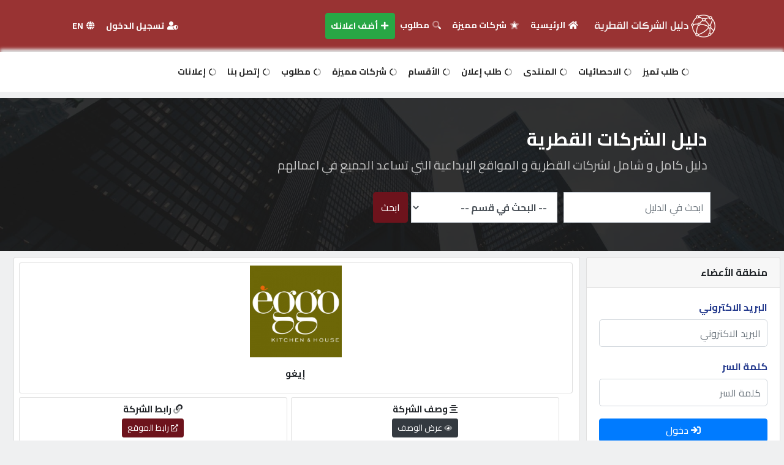

--- FILE ---
content_type: text/html; charset=utf-8
request_url: https://qtr.company/site-76729.html
body_size: 12693
content:
<!DOCTYPE html>
<html lang="en">
<head>

<meta charset="utf-8">
<meta name="viewport" content="width=device-width, initial-scale=1">
    
<title>إيغو | دليل الشركات العربية</title> 
<link rel="stylesheet" href="https://cdn.rtlcss.com/bootstrap/v4.5.3/css/bootstrap.min.css" />
<link rel="stylesheet" href="https://www.qtr.company/css/styles.css?v=1.9" />
<link href="https://www.qtr.company/css/styleorginal.css?v=1.2" rel="stylesheet">
<link href="https://pro.fontawesome.com/releases/v5.11.2/css/all.css" rel="stylesheet">
    
<meta name="description" content="إيغو شركة رائدة في تصميم وصناعة الأثاث، خاصة المطابخ، الخزائن المبتكرة، ومساحات العمل. تضم إيغو فريقًا من المهندسين والفنيين المبدعين على درجة عالية من الكفاءة، ومواكبة أحدث التطورات لتحويل أحلامك إلى حقائق ملموسة. من خلال مصانعنا في ألمانيا نعتمد على أحدث الأجهزة والآلات التي تساعدنا في تنفيذ تصميماتك وإخراجها في أفضل صورة، مع استخدام خامات عالية الجودة، نضمن لك المتانة والأناقة في آن واحد. نصمم السعادة والراحة، ونزرع الأناقة والفخامة، ونمنحك الشعور بالرفاهية.
">
<meta name="keywords" content="دليل الشركات العربية,دوحة فستيفال سيتي ، بوابة 2 ، الطابق الأول"> 
<meta name="author" content="addpages.company">
<meta name="generator" content="addpages.company" />
    
<meta property="og:url" content="https://www.qtr.company/site-76729.html" />
<meta property="og:type" content="website" />
<meta property="og:title"  content="إيغو | دليل الشركات العربية" />
<meta property="og:description" content="إيغو شركة رائدة في تصميم وصناعة الأثاث، خاصة المطابخ، الخزائن المبتكرة، ومساحات العمل. تضم إيغو فريقًا من المهندسين والفنيين المبدعين على درجة عالية من الكفاءة، ومواكبة أحدث التطورات لتحويل أحلامك إلى حقائق ملموسة. من خلال مصانعنا في ألمانيا نعتمد على أحدث الأجهزة والآلات التي تساعدنا في تنفيذ تصميماتك وإخراجها في أفضل صورة، مع استخدام خامات عالية الجودة، نضمن لك المتانة والأناقة في آن واحد. نصمم السعادة والراحة، ونزرع الأناقة والفخامة، ونمنحك الشعور بالرفاهية.
" />
<meta property="og:image" content="https://qtr.today/uploads/182_25-07-2024_qdir.png" />   
<link rel="icon" type="image/png" href="favicon.ico" />

<!-- Latest compiled and minified JavaScript -->
<script src="https://cdnjs.cloudflare.com/ajax/libs/jquery/3.4.1/jquery.min.js"></script>
<script src="https://stackpath.bootstrapcdn.com/bootstrap/4.4.1/js/bootstrap.min.js"></script>  
<script src="https://cdnjs.cloudflare.com/ajax/libs/limonte-sweetalert2/7.33.1/sweetalert2.all.min.js"></script>  
    
<script src="https://cdnjs.cloudflare.com/ajax/libs/fancybox/3.5.7/jquery.fancybox.min.js"></script>
<link rel="stylesheet" href="https://cdnjs.cloudflare.com/ajax/libs/fancybox/3.5.7/jquery.fancybox.min.css" />
    
<script type="text/javascript" src="https://www.qtr.company/js/rating/script.js"></script>
    
</head>
<style>
    .prevnext-icon{background:white;width:50px;height:50px;}
    .prevnext-icon i{color:#212121;margin-top:13px;font-size:25px;}   

    .IconNew i{font-size: 29px;margin:0 10px;color:#697078;}
    .modal-title{font-weight: bold;}

    .ProdPage{margin-right: 10px;margin-left: 10px;}
    .ProdPage .aqAdresse{color:#9b9999;font-size:15px;margin-bottom:10px;}
    .ProdPage .aqAdresse i{font-size: 13px;color: #9b9999;}
    .ProdPage .aqIco{color:#403B45;margin-top:15px;font-size: 14px;}
    .ProdPage .aqIco span{margin-left: 10px;}
    .ProdPage .aqIco i{color: #697078;}
    .ProdPage .aqcall{width:49%;}
    .aqcall{width:49%;}
    
    .card-dalil{width: 48.5%;margin:2px;text-align: center;}
    .card-dalil .card-body{padding:10px;}
    .card-dalil .card-title{font-weight:bold;font-size: 15px;}
</style> 
<body>    
<div class="display-mobile">
<div class="clearfix2 mobileNav">
<div style="float:right;">
<a href="index.php">
    <img src="images/165_20-06-2025_qtr company logo2.png" style="width: 170px;"/> 
</a>   
</div>
<div class="iconPart" style="float:left;">
<a href="#" onclick="openNav()"><i class="fa fa-bars"></i></a> 
<a href="adv-search.php"><i class="fa fa-search"></i></a>  
<a href="#" data-toggle="modal" data-target="#ShareModal"><i class="fal fa-paper-plane"></i></a>     
</div>
</div>         
</div> 
<div id="mySidenav" class="sidenav" style="z-index:9999999;">
  <a href="javascript:void(0)" class="closebtn" onclick="closeNav()">&times;</a>
  <a href="index.php"><i class="fa fa-home"></i> الرئيسية </a>   
  
   <a href="login.php"><i class="fas fa-user-shield"></i> دخول</a><a href="register.html"><i class="fas fa-user-plus"></i> التسجيل</a>      
    <a href="index.php?lang=en"><i class="fa fa-globe"></i> English </a>
     
  <div class="clr"></div><hr style="color:#333333;margin:15px;"/>
  <div class="navink-mobile">    

    <a href="add-site.html" style="text-decoration: none;"><i class="fad fa-plus"></i> أضف اعلانك</a>
    <a href="requests.php" style="text-decoration: none;"><i class="fad fa-search"></i> مطلوب</a>
    <a href="contact.php" style="text-decoration: none;"><i class="fad fa-edit"></i> طلب اشتراك</a>
    <a href="statistics.php" style="text-decoration: none;"><i class="fas fa-chart-bar"></i> الاحصائيات</a>
    <a href="categories.php" style="text-decoration: none;"><i class="fad fa-th-large"></i> الأقسام</a>
    <a href="vip-companies.php" style="text-decoration: none;"><i class="fad fa-star"></i> شركات مميزة</a>
    <a href="adv-search.php" style="text-decoration: none;"><i class="fad fa-search"></i> إبحث</a>
    <a href="contact.html" style="text-decoration: none;"><i class="fad fa-headset"></i> إتصل بنا</a>
    <a href="ads.php" style="text-decoration: none;"><i class="fad fa-ad"></i> إعلانات</a>
      
    <div class="clr"></div><hr style="color:#333333;margin:15px;"/>
    <!--
    <a target="_blank" style="text-decoration: none;" href="https://addpages.company/vb/"><i class="fad fa-circle-notch"></i> المنتدى</a>
    <a target="_blank" style="text-decoration: none;" href="https://www.qcars.co"><i class="fad fa-circle-notch"></i> كيو لسيارات</a>
    <a target="_blank" href="https://www.qcitys.net" style="text-decoration: none;"><i class="fad fa-circle-notch"></i> كيو للعقارات</a>	
    <a target="_blank" href="https://qhouse.today" style="text-decoration: none;"><i class="fad fa-circle-notch"></i> كيو هاوس</a>
    <a target="_blank" href="https://qhost.company" style="text-decoration: none;"><i class="fad fa-circle-notch"></i> كيو هوست</a>
    <a target="_blank" href="https://qsale.net" style="text-decoration: none;"><i class="fad fa-circle-notch"></i> كيو سيل</a>
    !-->
    <a href="https://qtrpages.com/vb/" target="_blank"><i class="fab fa-wpforms"></i> المنتدى</a>
  <a href="https://qmzad.com/" target="_blank" style="color:#a42143;"><i class="fas fa-globe"></i> كيو مزاد</a>     
  <a href="https://qnumber.net/" target="_blank" style="color:#a42143;"><i class="fas fa-globe"></i> كيو نمبر</a> 
  <a href="https://qcars.co/" target="_blank" style="color:#a42143;"><i class="fas fa-globe"></i> كيو كارز</a>     
  <a href="https://qmarkets.online/" target="_blank" style="color:#a42143;"><i class="fas fa-globe"></i> كيو ماركت</a>   
  <a href="https://www.qtr.company/" target="_blank" style="color:#a42143;"><i class="fas fa-globe"></i>  الدليل القطري</a> 
    

    <div class="clr"></div><hr style="color:#333333;margin:15px;"/>
        <div class="clr"></div>
          <center>
              <div style="font-weight:bold;font-size:15px;">
                  <div>POWERED BY QHOST</div><div class="clr"></div>
                  <div>
                      <a href="https://qhost.company" target="_blank"  style="margin-top:5px;margin-right:-20px;">
                          <img src="images/logo.png" style="width:50px;"/>
                      </a>                      
                  </div>

              </div>
           
          </center>
        <div class="clr"></div><br>
  </div>    
</div>
<script>
function openNav() {
  document.getElementById("mySidenav").style.width = "250px";
  document.getElementById("main").style.marginLeft = "250px";
  document.body.style.backgroundColor = "rgba(0,0,0,0.4)";
}
function closeNav() {
  document.getElementById("mySidenav").style.width = "0";
  document.getElementById("main").style.marginLeft= "0";
  document.body.style.backgroundColor = "white";
}
</script>
<div class="clr"></div>
<!-- Modal -->
<div class="modal fade" id="ShareModal" tabindex="-1" aria-labelledby="exampleModalLabel" aria-hidden="true" style="z-index:999999;">
  <div class="modal-dialog modal-dialog-centered">
    <div class="modal-content">
      <div class="modal-header">
        <h5 class="modal-title" id="exampleModalLabel" style="font-weight:bold;font-size:15px;">أرسل التطبيق لصديق</h5>
        <button type="button" class="close" data-dismiss="modal" aria-label="Close" style="margin-top:-20px;">
          <span aria-hidden="true">&times;</span>
        </button>
      </div>
      <div class="modal-body">
        <center>
        <style>
            .appshare{background:#eeeeee;height: 55px; border-radius: 25px;margin-bottom: 10px;width: 240px;} 
            .appshare img{width: 50px;margin-bottom: 10px;border-radius: 25px;} 
            .appshare .text-app{padding:15px;font-weight:bold;color:#2d3436;} 
        </style>
        <div class="clearfix2 appshare">
                        <a href="https://api.whatsapp.com/send?text=
السلام عليكم%0a
هل تبحث عن شركات قطرية ؟%0a 
شركات مطابخ%0a
شركات ديكور%0a
شركات مفروشات%0a
شركات ادوات بناء%0a
شركات برك السباحة%0a
%0a
حمل تطبيق دليل الشركات القطرية%0a
https://qtr.today/qtrdirapp%0a
%0a
تطبيق الشركات القطرية%0a
سعداء بخدمتكم%0a
" target="_blank">
             <span class="rgt"><img src="https://www.qtr.company/images/playstore1.png" /></span>
             <span class="rgt text-app">تطبيق أندرويد</span>
            </a>
        </div>
        <div class="clr"></div>    
        <div class="clearfix2 appshare">
            <a href="https://api.whatsapp.com/send?text=
السلام عليكم%0a
هل تبحث عن شركات قطرية ؟%0a 
شركات مطابخ%0a
شركات ديكور%0a
شركات مفروشات%0a
شركات ادوات بناء%0a
شركات برك السباحة%0a
%0a
حمل تطبيق دليل الشركات القطرية%0a
https://qtr.today/qtrdirapp%0a
%0a
تطبيق الشركات القطرية%0a
سعداء بخدمتكم%0a
" target="_blank">
             <span class="rgt"><img src="https://www.qtr.company/images/appstore1.jpg" /></span>
             <span class="rgt text-app">تطبيق أبل</span>
            </a>
        </div>
          <div class="clr"></div>  
        <div class="clearfix2 appshare">
            <a href="https://api.whatsapp.com/send?text=
السلام عليكم%0a
هل تبحث عن شركات قطرية ؟%0a 
شركات مطابخ%0a
شركات ديكور%0a
شركات مفروشات%0a
شركات ادوات بناء%0a
شركات برك السباحة%0a
%0a
حمل تطبيق دليل الشركات القطرية%0a
https://qtr.today/qtrdirapp%0a
%0a
تطبيق الشركات القطرية%0a
سعداء بخدمتكم%0a
" target="_blank">
             <span class="rgt"><img src="https://www.qtr.company/images/huawei.png" /></span>
             <span class="rgt text-app">تطبيق هواوي</span>
            </a>
        </div>
        </center>
      </div>
    </div>
  </div>
</div><div class="headcolor display-desk">  
<div class="container">
  <nav class="navbar navbar-expand-lg">
    <div class="container-fluid">

      <!-- Brand/logo -->
      <a class="navbar-brand" href="https://www.qtr.company/" style="background: none;">
        <img src="https://www.qtr.company/images/165_20-06-2025_qtr company logo2.png?v=1.4" style="width: 200px;" />
      </a>

      <!-- Toggler/collapsible Button -->
      <button class="navbar-toggler" type="button" data-toggle="collapse" data-target="#mainNavbar"
        aria-controls="mainNavbar" aria-expanded="false" aria-label="Toggle navigation">
        <span class="navbar-toggler-icon"></span>
      </button>

      <!-- Navbar links -->
      <div class="collapse navbar-collapse" id="mainNavbar">
        <ul class="navbar-nav mr-auto va-headr">
          <li class="nav-item">
            <a class="nav-link" href="https://www.qtr.company/"><i class="fa fa-home"></i> الرئيسية</a>
          </li>
          <li class="nav-item">
            <a class="nav-link" href="https://www.qtr.company/vip-companies.php"><i class="fad fa-star"></i> شركات مميزة</a>
          </li>
          <li class="nav-item">
            <a class="nav-link" href="https://www.qtr.company/requests.php"><i class="fad fa-search"></i> مطلوب</a>
          </li>
          <li class="nav-item">
            <a class="nav-link btn btn-success text-white" href="https://www.qtr.company/add-site.html"><i class="fa fa-plus"></i> أضف اعلانك</a>
          </li>
        </ul>

        <ul class="navbar-nav ml-auto va-headr">
                    <li class="nav-item">
            <a class="nav-link" href="login.php"><i class="fas fa-user-shield"></i> تسجيل الدخول </a>
          </li>
          
          <li class="nav-item">
                        <a class="nav-link" href="?lang=en"><i class="fas fa-globe"></i> EN</a>
                      </li>
        </ul>
      </div>
    </div>
  </nav>
</div>

</div>
<div style="clear:both;"></div>      
<div class="clearfix2 shadow-top display-desk" style="background:white;margin-bottom:10px;">
<div>
<div class="container">
  <nav class="navbar navbar-expand-lg navbar-header-white" style="height:65px;">       
    <div class="container-fluid">

      <!-- Toggler for responsive collapse (if needed in the future) -->
      <button class="navbar-toggler" type="button" data-toggle="collapse" data-target="#navbarLinks" aria-controls="navbarLinks" aria-expanded="false" aria-label="Toggle navigation">
        <span class="navbar-toggler-icon"></span>
      </button>

      <!-- Navbar links -->
      <div class="rgt collapse navbar-collapse" id="navbarLinks">
        <ul class="navbar-nav mr-auto" id="nav-links">
          <li class="nav-item">
            <a class="nav-link" href="contact.html"><i class="fad fa-circle-notch"></i> طلب تميز</a>
          </li>
          <li class="nav-item">
            <a class="nav-link" href="statistics.php"><i class="fad fa-circle-notch"></i> الاحصائيات</a>
          </li>
          <li class="nav-item">
            <a class="nav-link" href="https://addpages.company/vb/"><i class="fad fa-circle-notch"></i> المنتدى</a>
          </li>
          <li class="nav-item">
            <a class="nav-link" href="contact.html"><i class="fad fa-circle-notch"></i> طلب إعلان</a>
          </li>
          <li class="nav-item">
            <a class="nav-link" href="categories.php"><i class="fad fa-circle-notch"></i> الأقسام</a>
          </li>
          <li class="nav-item">
            <a class="nav-link" href="vip-companies.php"><i class="fad fa-circle-notch"></i> شركات مميزة</a>
          </li>
          <li class="nav-item">
            <a class="nav-link" href="requests.php"><i class="fad fa-circle-notch"></i> مطلوب</a>
          </li>
          <li class="nav-item">
            <a class="nav-link" href="contact.html"><i class="fad fa-circle-notch"></i> إتصل بنا</a>
          </li>
          <li class="nav-item">
            <a class="nav-link" href="ads.php"><i class="fad fa-circle-notch"></i> إعلانات</a>
          </li>
        </ul>
      </div>

    </div>
  </nav>
</div>
<!-- /container -->
</div>  
</div>  
<div style="clear:both;"></div><div class="background display-desk">
<div class="layer">
  <div class="container">
    <div class="header-text">
      <div class="header-text1">دليل الشركات القطرية </div>
      <div class="header-text2">دليل كامل و شامل لشركات القطرية و المواقع الإبداعية التي تساعد الجميع في اعمالهم </div>
      <div style="clear:both;"></div><br>
      <form action="search2.php" method="get" style="margin-right:-10px;font-family: 'kof';">
        <div class="form-group form-search">
          <input type="text" class="form-control" name="searchtxt" placeholder="ابحث في الدليل">
        </div>
          <div class="form-group form-search">
          <select name="category" class="form-control">
            <option value="">-- البحث في قسم --</option>
              <option value='122'>شركات المقاولات </option><option value='118'>شركات الديكور و التصميم داخلي </option><option value='140'>شركات استثمارية </option><option value='109'>شركات الرخام والسيراميك والحجر </option><option value='139'>شركات الاجهزة الإلكترونية </option><option value='142'>شركات المفروشات والسجاد </option><option value='152'>شركات التأمين </option><option value='110'>شركات تكنولوجيا المعلومات </option><option value='111'>شركات التكييف والتبريد </option><option value='112'>شركات العقارات </option><option value='113'>شركات الاستضافة والتصميم </option><option value='121'>شركات السيارات </option><option value='130'>شركات برك السباحة </option><option value='131'>شركات صيانة الكهرباء </option><option value='146'>شركات البترول والغاز </option><option value='114'>شركات الاستقدام </option><option value='117'>شركات طبية عيادات مستشفيات</option><option value='160'>شركات البنوك </option><option value='132'>شركات المدارس الخاصة والمستقلة</option><option value='137'>شركات المجوهرات والذهب </option><option value='141'>شركات معارض المطابخ </option><option value='119'>شركات الاستشارات الهندسية </option><option value='120'>شركات تأجير السيارات </option><option value='157'>شركات المواد الغذائية </option><option value='116'>شركات التجارة العامه </option><option value='123'>شركات تصميم الحدائق </option><option value='145'>شركات المعدات </option><option value='158'>شركات الشحن والنقل </option><option value='124'>شركات الزجاج والنوافذ </option><option value='115'>شركات السياحة والسفر </option><option value='138'>شركات الاجهزة الرياضية </option><option value='129'>شركات الأمن وكاميرات المراقبة </option><option value='150'>مراكز صالونات التجميل </option><option value='143'>مراكز التدريب والتطوير </option><option value='148'>شركات الفنادق والاجنحة الفندقية </option><option value='133'>شركات الجوالات والهواتف </option><option value='134'>شركات المطاعم العربية والاجنبية </option><option value='155'>شركات الساعات والنظارات </option><option value='156'>شركات مصانع الاصباغ والدهانات </option><option value='159'>شركات الابواب الاكترونية </option><option value='151'>الصحافة والاعلام </option><option value='147'>شركات أدوات صحية </option><option value='153'>شركات الدعاية والاعلان </option><option value='135'>شركات الحديد المشغول </option><option value='136'>شركات النظافة </option><option value='154'>شركات الزراعة والإنتاج الحيواني </option><option value='125'>مشاهير صفحات التواصل الاجتماعي </option><option value='126'>شركات الازياء والموضة </option><option value='127'>مواقع و منتديات قطرية </option><option value='128'>شركات عامة </option>          </select>
          </div>
        <div class="form-group form-search-btn">        
          <button type="submit" name="search" class="btn btn-primary btn-qatar btn-block">ابحث </button>
        </div>
      </form>
    </div>
  </div>
</div>   
</div>   
<div style="clear:both;"></div>
<center>
<style>
    .bannerstyle{width:100%;height:auto;border-radius:0px;}
</style>
<div id="HomePage">
<div id="carouselExampleIndicators" class="carousel" data-ride="carousel" style="width:99%;margin:5px 0;">   
  <div class="carousel-inner">        
            
  </div>
</div>
</div>
<script>
function addClick(id) {
let linkId = id;
$.ajax({
    method: "POST",
    url: "https://www.qtr.company/addClick.php",
    data: {
        "linkId": linkId,
    },
    success() {
    },
});
}
</script>
<div class="clr"></div>
</center>

<div id="HomePage">
<div class="d-flex flex-wrap flex-row index-wrapper">
<div class="rgt index-part-right">  
    <div class="card" style="margin-bottom:20px;">
  <div class="card-header" style="font-weight:bold;">منطقة الأعضاء</div>
  <div class="card-body">
    <form name="vbform" method="post" action="login.php"><input type="hidden" name="login" value="ok" /><div id="add_data"><div class="inputs">
		<p><label for="username2">البريد الاكتروني</label></p>
		<input type="text" class="form-control" name="email" id="username2" placeholder="البريد الاكتروني" style="height:45px;"/>
</div><div class="inputs">
		<p><label for="password2">كلمة السر</label></p>
		<input type="password" class="form-control" class="form-control" name="password" id="password2" placeholder="كلمة السر" style="height:45px;"/>
</div><div class="">
		<p><button type="submit" name="Login" class="btn btn-primary btn-block"><i class="fas fa-sign-in"></i> دخول</button></p>

</div></div>
</form>
<div style="clear:both;"></div>
<center>
<a href="https://www.qtr.company/register.php" class="btn btn-danger btn-block"><i class="fas fa-user-plus"></i> تسجيل حساب جديد</a>
</center>

  </div>
</div>  
<div class="card" style="margin-bottom:20px;">
  <div class="card-header" style="font-weight:bold;">الشركات المميزة</div>
  <div class="card-body" style="line-height:30px;">
      <div class="clr"><a href="https://www.qtr.company/site-77864.html" style="color:#B71D2C;font-weight:bold;font-size:14px;">- كيو ستي للعقارات</a></div><div class="clr"><a href="https://www.qtr.company/site-77867.html" style="color:#B71D2C;font-weight:bold;font-size:14px;">- كيومزاد للسيارات </a></div><div class="clr"><a href="https://www.qtr.company/site-73692.html" style="color:#B71D2C;font-weight:bold;font-size:14px;">-  Maxam Business Solution</a></div><div class="clr"><a href="https://www.qtr.company/site-73702.html" style="color:#B71D2C;font-weight:bold;font-size:14px;">-  Al Jazi Real Estate</a></div><div class="clr"><a href="https://www.qtr.company/site-77872.html" style="color:#B71D2C;font-weight:bold;font-size:14px;">- كيو للتأجير السيارات</a></div><div class="clr"><a href="https://www.qtr.company/site-77865.html" style="color:#B71D2C;font-weight:bold;font-size:14px;">- كيو هاوس للخدم</a></div><div class="clr"><a href="https://www.qtr.company/site-77866.html" style="color:#B71D2C;font-weight:bold;font-size:14px;">- كيو نمبر للارقام </a></div><div class="clr"><a href="https://www.qtr.company/site-77868.html" style="color:#B71D2C;font-weight:bold;font-size:14px;">- كيو ماركت للمنتوجات </a></div><div class="clr"><a href="https://www.qtr.company/site-77905.html" style="color:#B71D2C;font-weight:bold;font-size:14px;">- شركة باك اب للمقاولات Back Up Construction Co</a></div><div class="clr"><a href="https://www.qtr.company/site-73700.html" style="color:#B71D2C;font-weight:bold;font-size:14px;">- مركز الخراشي للأسنان</a></div><div class="clr"><a href="https://www.qtr.company/site-77871.html" style="color:#B71D2C;font-weight:bold;font-size:14px;">- كيوهوتيل للشقق المفروشة </a></div><div class="clr"><a href="https://www.qtr.company/site-77873.html" style="color:#B71D2C;font-weight:bold;font-size:14px;">- كيو هوست للاستضافة </a></div><div class="clr"><a href="https://www.qtr.company/site-77870.html" style="color:#B71D2C;font-weight:bold;font-size:14px;">- كيو فود للمطاعم الفخمة</a></div><div class="clr"><a href="https://www.qtr.company/site-77869.html" style="color:#B71D2C;font-weight:bold;font-size:14px;">- كيو شوب للمنتجات</a></div><div class="clr"><a href="https://www.qtr.company/site-73703.html" style="color:#B71D2C;font-weight:bold;font-size:14px;">- Fanar Travel</a></div>  </div>
</div>
<div class="card" style="margin-bottom:20px;">
  <div class="card-header" style="font-weight:bold;">الأقسام الرئيسية</div>
  <div class="card-body" style="line-height:30px;">
      <div class="clr"><a href="https://www.qtr.company/section-142.html" style="color:#000000;">شركات المفروشات والسجاد </a></div><div class="clr"><a href="https://www.qtr.company/section-120.html" style="color:#000000;">شركات تأجير السيارات </a></div><div class="clr"><a href="https://www.qtr.company/section-128.html" style="color:#000000;">شركات عامة </a></div><div class="clr"><a href="https://www.qtr.company/section-114.html" style="color:#000000;">شركات الاستقدام </a></div><div class="clr"><a href="https://www.qtr.company/section-153.html" style="color:#000000;">شركات الدعاية والاعلان </a></div><div class="clr"><a href="https://www.qtr.company/section-135.html" style="color:#000000;">شركات الحديد المشغول </a></div><div class="clr"><a href="https://www.qtr.company/section-121.html" style="color:#000000;">شركات السيارات </a></div><div class="clr"><a href="https://www.qtr.company/section-138.html" style="color:#000000;">شركات الاجهزة الرياضية </a></div><div class="clr"><a href="https://www.qtr.company/section-115.html" style="color:#000000;">شركات السياحة والسفر </a></div><div class="clr"><a href="https://www.qtr.company/section-136.html" style="color:#000000;">شركات النظافة </a></div><div class="clr"><a href="https://www.qtr.company/section-125.html" style="color:#000000;">مشاهير صفحات التواصل الاجتماعي </a></div><div class="clr"><a href="https://www.qtr.company/section-127.html" style="color:#000000;">مواقع و منتديات قطرية </a></div><div class="clr"><a href="https://www.qtr.company/section-131.html" style="color:#000000;">شركات صيانة الكهرباء </a></div><div class="clr"><a href="https://www.qtr.company/section-137.html" style="color:#000000;">شركات المجوهرات والذهب </a></div><div class="clr"><a href="https://www.qtr.company/section-116.html" style="color:#000000;">شركات التجارة العامه </a></div><div class="clr"><a href="https://www.qtr.company/section-119.html" style="color:#000000;">شركات الاستشارات الهندسية </a></div><div class="clr"><a href="https://www.qtr.company/section-117.html" style="color:#000000;">شركات طبية عيادات مستشفيات</a></div><div class="clr"><a href="https://www.qtr.company/section-133.html" style="color:#000000;">شركات الجوالات والهواتف </a></div><div class="clr"><a href="https://www.qtr.company/section-157.html" style="color:#000000;">شركات المواد الغذائية </a></div><div class="clr"><a href="https://www.qtr.company/section-155.html" style="color:#000000;">شركات الساعات والنظارات </a></div><div class="clr"><a href="https://www.qtr.company/section-158.html" style="color:#000000;">شركات الشحن والنقل </a></div><div class="clr"><a href="https://www.qtr.company/section-122.html" style="color:#000000;">شركات المقاولات </a></div><div class="clr"><a href="https://www.qtr.company/section-146.html" style="color:#000000;">شركات البترول والغاز </a></div><div class="clr"><a href="https://www.qtr.company/section-134.html" style="color:#000000;">شركات المطاعم العربية والاجنبية </a></div><div class="clr"><a href="https://www.qtr.company/section-109.html" style="color:#000000;">شركات الرخام والسيراميك والحجر </a></div>  </div>
</div> 
</div>
<div class="rgt index-part-left" style="margin-bottom:10px;"> 
<div class="card">      
<div class="card-body" style="padding:5px;">    
<style>
    .prevnext-icon{background:white;width:50px;height:50px;}
    .prevnext-icon i{color:#212121;margin-top:13px;font-size:25px;}   

    .IconNew i{font-size: 29px;margin:0 10px;color:#697078;}
    .modal-title{font-weight: bold;}

    .ProdPage{margin-right: 10px;margin-left: 10px;}
    .ProdPage .aqAdresse{color:#9b9999;font-size:15px;margin-bottom:10px;}
    .ProdPage .aqAdresse i{font-size: 13px;color: #9b9999;}
    .ProdPage .aqIco{color:#403B45;margin-top:15px;font-size: 14px;}
    .ProdPage .aqIco span{margin-left: 10px;}
    .ProdPage .aqIco i{color: #697078;}
    .ProdPage .aqcall{width:49%;}
    .aqcall{width:49%;}
    
    .card-dalil{width: 48%;margin:3px;text-align: center;}
    .card-dalil .card-body{padding:10px;}
    .card-dalil .card-title{font-weight:bold;font-size: 15px;}
</style>    
<div style="width:100%;">    
       <div class="clr"></div>
        <div class="rgt card card-dalil" style="width:99%;">
          <div class="card-body">
            <center>
            <h6 class="card-subtitle mb-2 text-muted">
                
                    <a href="https://www.qtr.company/upload/a7c41003d21ab782a278575a46ef6d97.jpg" class="fancybox" data-fancybox="images">
                    <img src="https://www.qtr.company/upload/a7c41003d21ab782a278575a46ef6d97.jpg" style="width:150px;margin-bottom:10px;"/></a>
                    <div class="clr"></div>            </h6>
            <div class="clr"></div>
            <h5 class="card-title">إيغو</h5>
            </center>
          </div>
        </div>

       <div class="clr"></div> 
        <div class="rgt card card-dalil">
          <div class="card-body">
            <h5 class="card-title"><i class="fad fa-link"></i> رابط الشركة</h5>
            <h6 class="card-subtitle mb-2 text-muted"><a href="https://eggo.qa/" class="btn btn-info btn-sm btn-qatar" target="_blank"><i class="far fa-external-link-alt" style="font-size:12px;"></i> رابط الموقع</a></h6>
          </div>
        </div>
        <div class="rgt card card-dalil">
          <div class="card-body">
            <h5 class="card-title"><i class="fas fa-align-center"></i> وصف الشركة</h5>
            <h6 class="card-subtitle mb-2 text-muted"><a href="#" class="btn btn-dark btn-sm" data-toggle="modal" data-target="#ExtraDesc"><i class="fad fa-eye" style="font-size:12px;"></i> عرض الوصف</a></h6>
          </div>
        </div>
        <div class="clr"></div>
        <div class="rgt card card-dalil" style="width:99%;">
          <div class="card-body">
            <h5 class="card-title"><i class="fad fa-bars"></i> القسم</h5>
            <h6 class="card-subtitle mb-2 text-muted"><a href="https://www.qtr.company/section-141.html">شركات معارض المطابخ </a> </h6>
          </div>
        </div>
        <div class="clr"></div>
        <div class="rgt card card-dalil" style="width:99%;">
          <div class="card-body">
            <h5 class="card-title"><i class="far fa-map-pin"></i> عنوان الشركة</h5>
            <h6 class="card-subtitle mb-2 text-muted">دوحة فستيفال سيتي ، بوابة 2 ، الطابق الأول</h6>
          </div>
        </div>
        <div class="clr"></div>
        <div class="rgt card card-dalil">
          <div class="card-body">
            <h5 class="card-title">المدينة</h5>
            <h6 class="card-subtitle mb-2 text-muted"><a href="https://www.qtr.company/country-171.html">الدوحة</a></h6>
          </div>
        </div>
        <div class="rgt card card-dalil">
          <div class="card-body">
            <h5 class="card-title"><i class="fad fa-star-half-alt"></i> التقييم</h5>
            <h6 class="card-subtitle mb-2 text-muted">0.0</h6>
          </div>
        </div>
        <div class="rgt card card-dalil">
          <div class="card-body">
            <h5 class="card-title"><i class="fad fa-users"></i> المقيّمين</h5>
            <h6 class="card-subtitle mb-2 text-muted">0</h6>
          </div>
        </div>
        <div class="rgt card card-dalil">
          <div class="card-body">
            <h5 class="card-title"><i class="fad fa-eye"></i> الزيارات</h5>
            <h6 class="card-subtitle mb-2 text-muted">8267</h6>
          </div>
        </div>

       <div class="clr" style="margin-bottom:10px;"></div> 
    
        
        <div class="clr"></div>
        <h3><a class="btn btn-light btn-qatar btn-images" role="button" data-toggle="collapse" href="#collapseExample" aria-expanded="false" aria-controls="collapseExample" style="color:white;width:99%;">
          <i class="fas fa-photo-video"></i> صور أعمال الشركة
        </a></h3>
        <div class="clr"></div>
        <div class="collapse" id="collapseExample">
        <div class="">
        
        <div class="img-thumbnail" data-slide-number="0" style="background: #f7f7f7;"><a href="https://www.qtr.company/upload/dae513b06b854b83ebf3383cd00825df.jpg" class="fancybox" data-fancybox="images"><img src="https://www.qtr.company/upload/dae513b06b854b83ebf3383cd00825df.jpg" class="img-fluid"></a></div><div class="img-thumbnail" data-slide-number="1" style="background: #f7f7f7;"><a href="https://www.qtr.company/upload/c3d4596c42cb0051e94fa4fa0e5c6cd8.jpg" class="fancybox" data-fancybox="images"><img src="https://www.qtr.company/upload/c3d4596c42cb0051e94fa4fa0e5c6cd8.jpg" class="img-fluid"></a></div><div class="img-thumbnail" data-slide-number="2" style="background: #f7f7f7;"><a href="https://www.qtr.company/upload/ad72c9266fac8fa60f7d1769f86e79fd.jpg" class="fancybox" data-fancybox="images"><img src="https://www.qtr.company/upload/ad72c9266fac8fa60f7d1769f86e79fd.jpg" class="img-fluid"></a></div><div class="img-thumbnail" data-slide-number="3" style="background: #f7f7f7;"><a href="https://www.qtr.company/upload/c54178ec2385190764dfc355eb9cc1dd.jpg" class="fancybox" data-fancybox="images"><img src="https://www.qtr.company/upload/c54178ec2385190764dfc355eb9cc1dd.jpg" class="img-fluid"></a></div><div class="img-thumbnail" data-slide-number="4" style="background: #f7f7f7;"><a href="https://www.qtr.company/upload/9bcbe6021141e62c099069b80fb9328c.jpg" class="fancybox" data-fancybox="images"><img src="https://www.qtr.company/upload/9bcbe6021141e62c099069b80fb9328c.jpg" class="img-fluid"></a></div><div class="img-thumbnail" data-slide-number="5" style="background: #f7f7f7;"><a href="https://www.qtr.company/upload/e3e46cb1cc98cd140dd4593363a7932b.jpg" class="fancybox" data-fancybox="images"><img src="https://www.qtr.company/upload/e3e46cb1cc98cd140dd4593363a7932b.jpg" class="img-fluid"></a></div><div class="img-thumbnail" data-slide-number="6" style="background: #f7f7f7;"><a href="https://www.qtr.company/upload/bf0d4757dee91a83e52de04092c1a7e2.jpg" class="fancybox" data-fancybox="images"><img src="https://www.qtr.company/upload/bf0d4757dee91a83e52de04092c1a7e2.jpg" class="img-fluid"></a></div><div class="img-thumbnail" data-slide-number="7" style="background: #f7f7f7;"><a href="https://www.qtr.company/upload/b199710d7edb3c05b1c0be001f625591.jpg" class="fancybox" data-fancybox="images"><img src="https://www.qtr.company/upload/b199710d7edb3c05b1c0be001f625591.jpg" class="img-fluid"></a></div>   
      </div>
    </div>
      <div class="clr"></div>
    
            <a href="tel:+97477110997" class="btn btn-primary btn-sm btn-call" style="color:white;font-size:15px;" onclick="callpClick(76729);"><i class="fa fa-phone"></i> إتصل </a>
            <a href="https://api.whatsapp.com/send?phone=97477110997&text=إيغو | دليل شركات القطرية  - https://www.qtr.company/site-76729.html" target="_blank" class="btn btn-success btn-sm btn-call" style="color:white;font-size:15px;" onclick="wppClick(76729);"><i class="fa fa-mail"></i> واتس أب </a>
            <a href="tel:+97477110997" class="btn btn-warning btn-sm btn-call" style="color:white;font-size:15px;background:#c98717;border-color:background:#c98717;" onclick="callpClick(76729);"><i class="fas fa-phone-rotary"></i> إتصل عبر الهاتف </a>
            <a href="/cdn-cgi/l/email-protection#b7f3d8dfd6d1d499d2d0d0d8f7d6dbd1c2c3c3d6deda99d4d8da" class="btn btn-light btn-sm btn-call" style="color:white;font-size:15px;background:#60030d;border-color:background:#60030d;;"><i class="fas fa-envelope"></i> رسالة عبر الأيميل </a>
        <div class="clr"></div><div class="d-flex justify-content-center">
        <div style="clear:both;"></div>
        <div class="rating_v" id="rating_76729">
			<span class="star_1" style="float:right;"><img src="templates/dirqtr/img/star_blank.png" alt="1" /></span>
			<span class="star_2" style="float:right;"><img src="templates/dirqtr/img/star_blank.png" alt="2" /></span>
			<span class="star_3" style="float:right;"><img src="templates/dirqtr/img/star_blank.png" alt="3" /></span>
			<span class="star_4" style="float:right;"><img src="templates/dirqtr/img/star_blank.png" alt="4" /></span>
			<span class="star_5" style="float:right;"><img src="templates/dirqtr/img/star_blank.png" alt="5" /></span>
		</div>
        <div style="clear:both;margin-bottom:10px;"></div>
        </div><div class="clr"></div>        <script data-cfasync="false" src="/cdn-cgi/scripts/5c5dd728/cloudflare-static/email-decode.min.js"></script><script>
        function callpClick(id) {
        let callId = id;
        $.ajax({
            method: "POST",
            url: "https://www.qtr.company/addClick.php",
            data: {
                "callId": callId,
            },
            success() {
            },
        });
        }
        function wppClick(id) {
        let wpId = id;
        $.ajax({
            method: "POST",
            url: "https://www.qtr.company/addClick.php",
            data: {
                "wpId": wpId,
            },
            success() {
            },
        });
        }
        </script>
        <div class="clr"></div>
        <div class="collapse show" id="collapseExample">
    <div class="clr"></div><hr class="style14"><div class="clr"></div>
      <center>
      <span style="font-weight:bold;"><i class="fa fa-share"></i> شارك : </span>   
      <a href="https://api.whatsapp.com/send?text=إيغو | دليل شركات القطرية  - https://www.qtr.company/site-76729.html" data-action="share/whatsapp/share"><img src="https://www.qtr.company/images/wtsp.png" style="width:32px;"/></a>      

      <a href="https://www.facebook.com/sharer/sharer.php?u=https://www.qtr.company/site-76729.html" target="_blank"><img src="https://www.qtr.company/images/facebook.png" style="width:32px;"/></a>

      <a class="twitter-share-button" href="https://twitter.com/intent/tweet?text=https://www.qtr.company/site-76729.html - إيغو - دليل شركات القطرية " target="_blank" data-size="large"><img src="https://www.qtr.company/images/twitter.png" style="width:32px;"/></a>
            
      <a href="#" data-toggle="modal" data-target="#emailShare"><img src="https://www.qtr.company/images/mail.png" style="width:32px;"/></a>   
        
        <!-- Modal Share Mail -->
            
        <div class="modal fade" id="emailShare" tabindex="-1" aria-labelledby="exampleModalLabel" aria-hidden="true">
          <div class="modal-dialog">
            <div class="modal-content">        
             <div class="modal-header">
                <h5 class="modal-title" id="exampleModalLabel" style="font-weight:bold;"><i class="fa fa-envelope" style="font-size:15px;color:#0C6FC6;"></i> شارك </h5>
                <button type="button" class="close" data-dismiss="modal" aria-label="Close">
                  <span aria-hidden="true">&times;</span>
                </button>
              </div>        
              <div class="modal-body">
                <form action="" method="post" class="p-form">
                  <div class="row">          
                    <div class="col-12">
                      <input type="email" name="email" class="form-control form-control-lg input-form" placeholder="البريد الإلكتروني" required>
                    </div> 
                    <div class="col-12">
                      <textarea class="form-control form-control-lg" name="msg" rows="4" placeholder="" required> إيغو | دليل الشركات : https://www.qtr.company//site-76729.html
                        </textarea>
                    </div>  
                    <div class="col-6"> 
                      <button type="submit" name="ShareEmail" class="rgt btn btn-primary">أرسل الرسالة </button>
                    </div>
                  </div>
                </form>
              </div>
            </div>
          </div>
        </div>             
        </center>        
    </div> 
       <div class="clr"></div>
        <center>
        <div class="card-dalil" style="width:98.5%;margin-top:10px;">
          <div class="card-body">
            <h5 class="card-title"><i class="fad fa-calendar-alt"></i> تاريخ الإضافة</h5>
            <h6 class="card-subtitle mb-2 text-muted">13/6/2023</h6>
            <div class="clr"></div><hr class="style14" style="color:#2d3436;"/>
            <h6 class="card-title mt-4"><p><span style="font-weight:bold;">الموقع في جوجل:</span> <a target="_blank" href="https://www.google.com/search?q=site:eggo.qa/">الصفحات</a> - <a target="_blank" href="https://www.google.com/search?q=link:eggo.qa/">مرتبط بالموقع</a></p></h6>
            
          </div>
        </div>
        </center>
</div>
</div>
<style>
    .ShareButton a{margin: 10px;}    
</style>      
<div class="modal fade" id="ExtraDesc" tabindex="-1" aria-labelledby="exampleModalLabel" aria-hidden="true">
  <div class="modal-dialog modal-dialog-centered">
    <div class="modal-content">
      <div class="modal-header">
        <h5 class="modal-title" id="exampleModalLabel">وصف الشركة</h5>
        <button type="button" class="close" data-dismiss="modal" aria-label="Close">
          <span aria-hidden="true">&times;</span>
        </button>
      </div>
      <div class="modal-body">
        إيغو شركة رائدة في تصميم وصناعة الأثاث، خاصة المطابخ، الخزائن المبتكرة، ومساحات العمل. تضم إيغو فريقًا من المهندسين والفنيين المبدعين على درجة عالية من الكفاءة، ومواكبة أحدث التطورات لتحويل أحلامك إلى حقائق ملموسة. من خلال مصانعنا في ألمانيا نعتمد على أحدث الأجهزة والآلات التي تساعدنا في تنفيذ تصميماتك وإخراجها في أفضل صورة، مع استخدام خامات عالية الجودة، نضمن لك المتانة والأناقة في آن واحد. نصمم السعادة والراحة، ونزرع الأناقة والفخامة، ونمنحك الشعور بالرفاهية.
      </div>
    </div>
  </div>
</div> 
<div class="modal fade" id="Call" tabindex="-1" aria-labelledby="exampleModalLabel" aria-hidden="true">
  <div class="modal-dialog modal-dialog-centered">
    <div class="modal-content">
      <div class="modal-header">
        <h5 class="modal-title" id="exampleModalLabel">إتصل</h5>
        <button type="button" class="close" data-dismiss="modal" aria-label="Close">
          <span aria-hidden="true">&times;</span>
        </button>
      </div>
      <div class="modal-body">
        97477110997      </div>
    </div>
  </div>
</div>
<div class="modal fade" id="Wp" tabindex="-1" aria-labelledby="exampleModalLabel" aria-hidden="true">
  <div class="modal-dialog modal-dialog-centered">
    <div class="modal-content">
      <div class="modal-header">
        <h5 class="modal-title" id="exampleModalLabel">واتس أب</h5>
        <button type="button" class="close" data-dismiss="modal" aria-label="Close">
          <span aria-hidden="true">&times;</span>
        </button>
      </div>
      <div class="modal-body">
        97477110997      </div>
    </div>
  </div>
</div>
<div class="modal fade" id="Fix" tabindex="-1" aria-labelledby="exampleModalLabel" aria-hidden="true">
  <div class="modal-dialog modal-dialog-centered">
    <div class="modal-content">
      <div class="modal-header">
        <h5 class="modal-title" id="exampleModalLabel">إتصل عبر الهاتف</h5>
        <button type="button" class="close" data-dismiss="modal" aria-label="Close">
          <span aria-hidden="true">&times;</span>
        </button>
      </div>
      <div class="modal-body">
        97477110997      </div>
    </div>
  </div>
</div>
<div class="modal fade" id="Mail" tabindex="-1" aria-labelledby="exampleModalLabel" aria-hidden="true">
  <div class="modal-dialog modal-dialog-centered">
    <div class="modal-content">
      <div class="modal-header">
        <h5 class="modal-title" id="exampleModalLabel">رسالة عبر الأيميل</h5>
        <button type="button" class="close" data-dismiss="modal" aria-label="Close">
          <span aria-hidden="true">&times;</span>
        </button>
      </div>
      <div class="modal-body">
        <a href="/cdn-cgi/l/email-protection" class="__cf_email__" data-cfemail="c387acaba2a5a0eda6a4a4ac83a2afa5b6b7b7a2aaaeeda0acae">[email&#160;protected]</a>      </div>
    </div>
  </div>
</div>
<!-- Modal Video -->
    
</div>
</div>
</div>
<div class="clr"></div><br>   
<script data-cfasync="false" src="/cdn-cgi/scripts/5c5dd728/cloudflare-static/email-decode.min.js"></script><script>
$("#logModal").click(function() {
  var button = $(this);
  
  var id = button.val();

  button.closest(".modal").modal('hide');
  $('#' + id).modal('show');
});  
$("#logModal2").click(function() {
  var button = $(this);
  
  var id = button.val();

  button.closest(".modal").modal('hide');
  $('#' + id).modal('show');
});    
</script>
<script type="text/javascript">
//plugin bootstrap minus and plus
//http://jsfiddle.net/laelitenetwork/puJ6G/
$('.btn-number').click(function(e){
    e.preventDefault();
    
    fieldName = $(this).attr('data-field');
    type      = $(this).attr('data-type');
    var input = $("input[name='"+fieldName+"']");
    var currentVal = parseInt(input.val());
    if (!isNaN(currentVal)) {
        if(type == 'minus') {
            
            if(currentVal > input.attr('min')) {
                input.val(currentVal - 1).change();
            } 
            if(parseInt(input.val()) == input.attr('min')) {
                $(this).attr('', true);
            }

        } else if(type == 'plus') {

            if(currentVal < input.attr('max')) {
                input.val(currentVal + 1).change();
            }
            if(parseInt(input.val()) == input.attr('max')) {
                $(this).attr('', true);
            }

        }
    } else {
        input.val(0);
    }
});
$('.input-number').focusin(function(){
   $(this).data('oldValue', $(this).val());
});
$('.input-number').change(function() {
    
    minValue =  parseInt($(this).attr('min'));
    maxValue =  parseInt($(this).attr('max'));
    valueCurrent = parseInt($(this).val());
    
    name = $(this).attr('name');
    if(valueCurrent >= minValue) {
        $(".btn-number[data-type='minus'][data-field='"+name+"']").removeAttr('disabled')
    } else {
        alert('Sorry, the minimum value was reached');
        $(this).val($(this).data('oldValue'));
    }
    if(valueCurrent <= maxValue) {
        $(".btn-number[data-type='plus'][data-field='"+name+"']").removeAttr('disabled')
    } else {
        alert('Sorry, the maximum value was reached');
        $(this).val($(this).data('oldValue'));
    }
    
    
});
$(".input-number").keydown(function (e) {
        // Allow: backspace, delete, tab, escape, enter and .
        if ($.inArray(e.keyCode, [46, 8, 9, 27, 13, 190]) !== -1 ||
             // Allow: Ctrl+A
            (e.keyCode == 65 && e.ctrlKey === true) || 
             // Allow: home, end, left, right
            (e.keyCode >= 35 && e.keyCode <= 39)) {
                 // let it happen, don't do anything
                 return;
        }
        // Ensure that it is a number and stop the keypress
        if ((e.shiftKey || (e.keyCode < 48 || e.keyCode > 57)) && (e.keyCode < 96 || e.keyCode > 105)) {
            e.preventDefault();
        }
    });
    
</script>     
<script type="text/javascript">
$("#phone").on("click", function() {
  var el = $(this);
  el.text() == el.data("text-swap") 
    ? el.text(el.data("text-original")) 
    : el.text(el.data("text-swap"));
});
</script>  
</div>
<div style="clear:both;"></div>

<div class="container"><center>
<style>
    .bannerstyle{width:100%;height:auto;border-radius:0px;}
</style>
<div id="HomePage">
<div id="carouselExampleIndicators" class="carousel" data-ride="carousel" style="width:99%;margin:5px 0;">   
  <div class="carousel-inner">        
            
  </div>
</div>
</div>
<script>
function addClick(id) {
let linkId = id;
$.ajax({
    method: "POST",
    url: "https://www.qtr.company/addClick.php",
    data: {
        "linkId": linkId,
    },
    success() {
    },
});
}
</script>
<div class="clr"></div>
</center>

</div>
<div style="clear:both;"></div>
<style>
.clearfix2:before, .clearfix2:after {content: "\0020"; display: block; height: 0; visibility: hidden;} 
.clearfix2:after { clear: both; }
.clearfix2 { zoom: 1; }
    
.nb-footer {
    background: #222;
    border-top: 4px solid #c62f2f;
}
.nb-footer .about {
    margin: 40px auto 20px;
    max-width: 50%;
    text-align: center;
    line-height: 22px;
}
.nb-footer .about p {
    font-size: 13px;
    color: #999;
    margin-top: 30px;
}
.nb-footer .about .social-media {
    margin-top: 15px;
}
.nb-footer .about .social-media .list-inline li a {
    margin-bottom: 15px;
}
.nb-footer .about .social-media ul li a i{
   margin-top: 12px;
   color: white;
}
.nb-footer .about .social-media ul li a {
    display: inline-block;
    width: 45px;
    height: 45px;
    line-height: 45px;
    border-radius: 50%;
    font-size: 16px;
    color: #c62f2f;
    border: 1px solid rgba(255, 255, 255, 0.3);
}
.nb-footer .about .social-media ul li a:hover {
    background: #993333;
    color: #fff;
    border-color: #993333;
}
.nb-footer .footer-info-single {
    margin-top: 30px;
}
.nb-footer .footer-info-single .title {
    color: #aaa;
    text-transform: uppercase;
    font-size: 16px;
    border-right: 4px solid #993333;
    padding-right: 5px;
}
.nb-footer .footer-info-single ul li a {
    display: block;
    color: #aaa;
    padding: 2px 0;
}
.nb-footer .footer-info-single ul li a:hover {
    color: #993333;
}
footer.nb-footer .footer-info-single p {
    font-size: 13px;
    line-height: 20px;
    color: #aaa;
}
.nb-footer .copyright {
    margin-top: 15px;
    background: #111;
    padding: 7px 0;
    color: #999;
}
.nb-footer .copyright p {
    margin: 0;
    padding: 0;
}
@media only screen and (min-width: 240px) and (max-width: 550px) {
.nb-footer .about {
    margin: 20px auto 20px;
    max-width: 90%;
    text-align: center;
}
.nb-footer .footer-info-single {

}
    
.appimg{width: 140px;float: right;}
.nb-footer .copyright {
 text-align: right;
 font-size: 12px;
}
}
@media only screen and (min-width: 551px) and (max-width: 999px) {
.nb-footer .about {
    margin: 20px auto 20px;
    max-width: 90%;
    text-align: center;
}
.nb-footer .footer-info-single {

}
    
.appimg{width: 140px;float: right;}
.nb-footer .col-sm-6{width: 48%;float: right;}
}
    
    
/* Newsletter */
#section-cta {
    background: url(https://www.qtr.company/images/teambg.jpg) top fixed;
}

section {
    padding: 60px 0 60px 0;
    background: #fff;
    font-family: 'kof';
}
section {
    -webkit-background-size: 100% !important;
    -moz-background-size: 100% !important;
    -o-background-size: 100% !important;
    background-size: 100% !important;
    position: relative;
}
.sep-background-mask {
    position: absolute;
    top: 0;
    left: 0;
    width: 100%;
    height: 100%;
    background: #222222;
    opacity: .9;
    z-index: 1;
}
section > .container {
    position: relative;
    z-index: 2;
}
.quick_newsletter .newsletter-info {
    color: #f8f8f8;
}
.quick_newsletter .newsletter-info {
  color: #f8f8f8;
}
.quick_newsletter .newsletter-info h3 {
  font-size: 20px;
  font-weight: bold;
  text-transform: uppercase;
  line-height: 36px;
  margin: 0px;
  color: #f8f8f8;
}
.quick_newsletter .newsletter-element .input-text {
  background-color: #f8f8f8;
  padding: 15px 20px;
  display: inline-block;
  border: none;
  outline: none;
  width: 100%;
  -webkit-box-sizing: border-box;
     -moz-box-sizing: border-box;
          box-sizing: border-box;
  border-radius: 3px;
  -webkit-border-radius: 3px;
  -moz-border-radius: 3px;
}
.quick_newsletter .newsletter-element .newsletter-submit {
  font-size: 15px;
  font-weight: bold;
  color: #ffffff;
  line-height: 21px;
  padding: 15px 30px 15px 30px;
  -webkit-box-sizing: border-box;
     -moz-box-sizing: border-box;
          box-sizing: border-box;
  min-width: auto;
  position: relative;
  display: inline-block;
  background-color: #C62F2F;
}
.quick_newsletter .newsletter-element .newsletter-submit:hover {
  background-color: #C62F2F;
}
.quick_newsletter .newsletter-element .newsletter-submit i {
  margin-right: 5px;
}
.quick_newsletter p {
  margin-bottom: 0px;
}
@media only screen and (max-width: 867px){
.newsletter-element .input-text, .newsletter-element .newsletter-submit {
    margin-top: 20px;
}
}
</style>
<div class="clearfix2">
<section id="section-cta">
  <div class="sep-background-mask"></div>
  <div class="container">
    <div class="row align-items-center quick_newsletter py-4">

      <!-- Newsletter Info -->
      <div class="col-md-4 col-sm-12 mb-3 mb-md-0 newsletter-info">
        <h3>اشترك في القائمة البريدية</h3>
        <p>وابق على اطلاع بأحداث أخبارنا وعروضنا</p>
      </div>

      <!-- Newsletter Form -->
      <div class="col-md-8 col-sm-12 newsletter-element">
        <form action="newsletter.php" method="post" class="form-inline row">

        <p class="rgt col-md-9 col-sm-9"><input class="newsletter-email input-text" type="email" name="emailnws" placeholder="البريد الإلكتروني" required></p>
        <p class="rgt col-md-3 col-sm-3"><button class="newsletter-submit btn" type="submit" name="sendmail"><i class="fa fa-paper-plane"></i> اشترك</button></p>

        </form>
      </div>

    </div>
  </div>
</section>

<div class="clr"></div>
<style>
.footermenu{width:100%;z-index:99999;position:fixed;bottom:0;display: none;}
.menusec{width:25%;text-align: center;float: right;margin-bottom: 5px;}
.menusec i{margin-bottom: 5px;font-size: 17px;color: #898989;}
.menusec a{font-size: 14px;color: #898989;}
    
@media screen and (min-width: 200px) and (max-width: 1250px){
.footermenu{display: block;}
.bottomfooter{margin-bottom: 60px;}
}
</style>
<div class="footermenu clearfix2" style="border-radius:0px;background:white;">
<div class="card-body" style="padding:10px;">
   <div class="menusec">
        <a href="https://www.qtr.company/profile.php"><i class="fa fa-user"></i><div class="clr"></div> حسابي</a>  
   </div>
   <div class="menusec">
      <a href="https://www.qtr.company/categories.php">
          <i class="fa fa-search-location"></i>
          <div class="clr"></div>
          الأقسام    </a>
   </div>
   <div class="menusec">
      <a href="https://www.qtr.company/contact.php">
      <i class="fa fa-headset"></i>
      <div class="clr"></div>
        إتصل بنا       </a>
   </div>
   <div class="menusec">
            <i class="fa fa-globe"></i>
      <div class="clr"></div>
      <a href="?lang=en"> English </a>
         </div>
</div>
</div>
<div class="clr"></div><div class="nb-footer">
  <div class="container py-4">
    <div class="row">

      <!-- About Section -->
      <div class="col-md-12">
        <div class="about text-center">
          <img src="https://www.qtr.company/images/logo-small2.png" class=" mb-2" alt="" style="width: 50px;">
          <p>دليل شركات القطرية أول موقع قطري للشركات ورجال الأعمال. نوفر بيئة مناسبة لدعم التبادل التجاري بين الشركات القطرية والشركات العامية المهتمة بالأسواق العربية. واضعين نصب أعيننا الرقي بجانب التسويق الإلكتروني للشركات القطرية وتطويره لتجد عملاء مناسبين في السوق القطري والعربي في عصر باتت فيه الشبكة العنكبونية هي المصدر الأول للتواصل.</p>

          <div class="social-media mt-3">
            <ul class="list-inline">
              <li class="list-inline-item"><a href="https://www.facebook.com/"><i class="fab fa-facebook-f"></i></a></li>
              <li class="list-inline-item"><a href="https://www.twitter.com/"><i class="fab fa-twitter"></i></a></li>
              <li class="list-inline-item"><a href="https://www.Instagram.com/"><i class="fab fa-instagram"></i></a></li>
              <li class="list-inline-item"><a href="https://www.youtube.com/"><i class="fab fa-youtube"></i></a></li>
            </ul>
          </div>
        </div>
      </div>
        <div class="clr"></div>
      <!-- Info Links -->
      <div class="col-md-3 col-sm-6 mb-4">
        <div class="footer-info-single">
          <h5 class="title">روابط سريعة</h5>
          <ul class="list-unstyled mt-3">
            <li><a href="#"><i class="fa fa-angle-double-right"></i> عن الموقع</a></li>
            <li><a href="#"><i class="fa fa-angle-double-right"></i> شروط الإستخدام</a></li>
            <li><a href="#"><i class="fa fa-angle-double-right"></i> سياسة الخصوصية</a></li>
            <li><a href="contact.php"><i class="fa fa-angle-double-right"></i> إتصل بنا</a></li>
          </ul>
        </div>
      </div>

      <!-- Services Group 1 -->
      <div class="col-md-3 col-sm-6 mb-4">
        <div class="footer-info-single">
          <ul class="list-unstyled mt-3">
            <li><a href="https://qcitys.com/" target="_blank"><i class="fa fa-angle-double-right"></i> كيو سيتي للعقارات</a></li>
            <li><a href="https://qcars.co/" target="_blank"><i class="fa fa-angle-double-right"></i> كيو كارز للسيارات</a></li>
            <li><a href="https://qhouse.today/" target="_blank"><i class="fa fa-angle-double-right"></i> كيو هاوس للخدم</a></li>
            <li><a href="https://qsale.net/" target="_blank"><i class="fa fa-angle-double-right"></i> كيو سيل للمنتجات</a></li>
            <li><a href="https://qmarkets.online/" target="_blank"><i class="fa fa-angle-double-right"></i> كيو ماركت للإعلانات</a></li>
            <li><a href="https://www.salonqtr.com/" target="_blank"><i class="fa fa-angle-double-right"></i> كيو صالون للحلاقة</a></li>
          </ul>
        </div>
      </div>

      <!-- Services Group 2 -->
      <div class="col-md-3 col-sm-6 mb-4">
        <div class="footer-info-single">
          <ul class="list-unstyled mt-3">
            <li><a href="https://qhotel.company/" target="_blank"><i class="fa fa-angle-double-right"></i> كيو هوتيل للفنادق</a></li>
            <li><a href="https://qfood.shop/" target="_blank"><i class="fa fa-angle-double-right"></i> كيو فوود للمطاعم</a></li>
            <li><a href="https://qrent.company/" target="_blank"><i class="fa fa-angle-double-right"></i> كيو رنت لتأجير سيارات</a></li>
            <li><a href="https://qmzad.com/" target="_blank"><i class="fa fa-angle-double-right"></i> كيو مزاد</a></li>
            <li><a href="https://qnumber.net/" target="_blank"><i class="fa fa-angle-double-right"></i> كيو نامبر للوحات والأرقام</a></li>
            <li><a href="https://qhost.company/" target="_blank"><i class="fa fa-angle-double-right"></i> كيو هوست للمواقع</a></li>
          </ul>
        </div>
      </div>

      <!-- App Download -->
      <div class="col-md-3 col-sm-6 mb-4">
      <div class="footer-info-single">
        <h5 class="title">حمل تطبيقنا</h5>
        <p class="mt-2">
          <a href="https://play.google.com/store/apps/details?id=qatarsale.qdir" target="_blank"><img src="https://www.qtr.company/images/android.png?v=1" class="appimg mx-1" alt="Android"></a>
          <a href="https://apps.apple.com/us/app/id1673192450" target="_blank"><img src="https://www.qtr.company/images/ios.png?v=1" class="appimg mx-1" alt="iOS"></a>
          <a href="https://appgallery.huawei.com/app/C107715639" target="_blank"><img src="https://www.qtr.company/images/appgallery.png?v=1" class="appimg mx-1" alt="Huawei"></a>
        </p>
      </div>
      </div>

    </div>
    </div>


  <!-- Copyright -->
  <section class="copyright py-3">
    <div class="container text-center">
      <p class="mb-0">
        Copyright © 2017. POWERED BY 
        <a href="https://qhost.company" target="_blank" class="text-light">Qhost.company</a>
      </p>
    </div>
  </section>
</div>

</div><script defer src="https://static.cloudflareinsights.com/beacon.min.js/vcd15cbe7772f49c399c6a5babf22c1241717689176015" integrity="sha512-ZpsOmlRQV6y907TI0dKBHq9Md29nnaEIPlkf84rnaERnq6zvWvPUqr2ft8M1aS28oN72PdrCzSjY4U6VaAw1EQ==" data-cf-beacon='{"version":"2024.11.0","token":"8c033608d50d4c50b77a962a80e87ee6","r":1,"server_timing":{"name":{"cfCacheStatus":true,"cfEdge":true,"cfExtPri":true,"cfL4":true,"cfOrigin":true,"cfSpeedBrain":true},"location_startswith":null}}' crossorigin="anonymous"></script>


--- FILE ---
content_type: text/css; charset=UTF-8
request_url: https://www.qtr.company/css/styleorginal.css?v=1.2
body_size: 3832
content:
.bg2 {
  margin-bottom: 30px;
}

#page-wrapper { margin:0px auto; margin-bottom:0; }
#logo-bar-wrapper {height:146px; background:url(images/h-bg.png) top center no-repeat #fff; }
#logo-bar { padding:0px 0px 0px 0px; }
#logo-wrapper {  }
#logo {	float:right; margin:0; width:300px; }
#logo img {	margin:15px 0 0 0; max-height:100px; max-width:300px; }
.header_ads { float:left; margin:0; }

#footer { padding:10px; color:#fff; background:#7e471e url(images/footer-bg.png) repeat 0px 0px; }
#footer a { color:#008080; }

.powered { text-align:center; margin:10px 0 0 0; color:#ffffff; }
.powered a { text-align:center; margin:10px 0 0 0; color:yellow; }

.signup { text-align:center; }
.email-wrapper { margin-bottom:10px; }

.ads { padding:0; margin:0; }
.ads ul { list-style-type:none; margin:0px; padding:0px; }
.ads ul li { margin:0 0 10px 0; padding:0px; }
.ads ul li img { margin:0; padding:0px; }
.ads p { margin:0 0 10px 0; padding:0px; text-align:center; }

.top_ads { padding:0; margin:0 0 20px 0; }
.top_ads img { border:none; max-width:1000px; }

.just_categories { padding:0; margin:0; }
.just_categories ul { list-style-type:none; margin:5px 5px 0 0; padding:0px; }
.just_categories ul li { background:#f2f2f2; border:1px solid #cccccc; float:right; width:48.5%; margin:0 0 10px 10px; padding:5px; }
.just_categories ul li a { font-size:17px; }
.just_categories ul li ul { list-style-type:none; margin:7px 0px 0 0; padding:0px; } /*square, circle*/
.just_categories ul li ul li { border:0px solid #cccccc; border-bottom:1px solid #cccccc; width:100%; float:right; margin:0 0 5px 5px; padding:5px; }
.just_categories ul li ul li a { font-size:14px; }

.just_categories_one_line { padding:0; margin:0; }
.just_categories_one_line ul { list-style-type:none; margin:0 0 0 0; padding:0px; }
.just_categories_one_line ul li { background:#f2f2f2; border:1px solid #cccccc; margin:0 0 10px 0; padding:5px; }
.just_categories_one_line ul li a { font-size:17px; }
.just_categories_one_line ul li ul { list-style-type:none; margin:7px 0px 0 0; padding:0px; } /*square, circle*/
.just_categories_one_line ul li ul li { border:0px solid #cccccc; border-bottom:1px solid #cccccc; width:100%; float:right; margin:0 0 5px 5px; padding:5px; }
.just_categories_one_line ul li ul li a { font-size:14px; }

.categories_with_sites { padding:0; margin:0; }
.categories_with_sites ul { list-style-type:none; margin:5px 0px 0 0; padding:0px; }
.categories_with_sites ul li { background:#f2f2f2; border:1px solid #cccccc; float:right; width:48.5%; margin:0 0 10px 10px; padding:5px; }
.categories_with_sites ul li a { font-size:17px; }
.categories_with_sites ul li ul { list-style-type:none; margin:7px 0px 0 0; padding:0px; } /*square, circle*/
.categories_with_sites ul li ul li { border:0px solid #cccccc; width:100%; float:right; margin:0 0 5px 5px; padding:5px; }
.categories_with_sites ul li ul li a { font-size:14px; }

.incategory { padding:0; margin:0px 5px 0 0; }
.categories_with_sites ul li ul li .incategory, .just_categories ul li .incategory { margin:0px 0px 0 0; }
.incategory a, .categories_with_sites ul li .incategory a, .just_categories ul li .incategory a { font-size:14px; color:green; }

.well { margin:8px 0 5px 0; }

.search_form { }

.form-signin {
  max-width: 330px;
  padding: 15px;
  margin: 0 auto;
}
.form-signin .form-signin-heading,
.form-signin .checkbox {
  margin-bottom: 10px;
}
.form-signin .checkbox {
  font-weight: normal;
}
.form-signin .form-control {
  position: relative;
  height: auto;
  -webkit-box-sizing: border-box;
     -moz-box-sizing: border-box;
          box-sizing: border-box;
  padding: 10px;
  font-size: 16px;
}
.form-signin .form-control:focus {
  z-index: 2;
}
.form-signin input[type="email"] {
  margin-bottom: -1px;
  border-bottom-right-radius: 0;
  border-bottom-left-radius: 0;
}
.form-signin input[type="password"] {
  margin-bottom: 10px;
  border-top-left-radius: 0;
  border-top-right-radius: 0;
}

/* Start pagination */
div.pagination { padding: 10px 0 5px 0; margin: 3px; text-align:center; padding-bottom:10px; direction:ltr; clear:both; }
div.pagination ul { list-style-type: none; padding:0; margin:0; }
div.pagination ul li { list-style-type: none; display:inline; /*float:right;*/ margin:2px; padding:5px; border-radius: 25px; background-color: #f2f2f2; border: 1px solid #cccccc; }
div.pagination ul li.current { background-color: #e5e1e3; color: #333; border: 1px solid #eeeeee; }
div.pagination ul li.disabled { color: #333; }
/* End pagination */

#sites { padding: 0px; margin:0 0 0 0; background: rgba(253, 253, 253, 0.86); }

#sites div.site { padding: 5px; margin:0 0 7px 0; border-bottom: 1px dotted #ddd; background: #fff; }
#sites div:hover.site { background: #f2f2f2; }
#sites h2 { padding: 0; margin:0px 0 7px 0; }
#sites h2 a { font-weight:bold; font-size:17px; line-height:24px; color:#516472;  }
#sites h2 a:hover { color: #000; }
#sites .url { padding: 0px; margin:0 0 7px 0; color:green; }
#sites .url a { color:green; }
#sites .meta { padding: 0px; margin:0 0 7px 0;  }
#sites .info { padding: 0px; margin:0 0 15px 0;  }
#sites .order { padding: 0px; margin:0px 0 15px 0;  }

#site_info { padding: 0px; margin:0 0 0 0; background: rgba(253, 253, 253, 0.86); }
#site_info p { padding: 0; margin:0 0 7px 0; }
#site_info span { color:#008000; }

#post_info { padding: 0px; margin:0 0 20px 0; background: rgba(253, 253, 253, 0.86); }
#post_info p { padding: 0; margin:0 0 7px 0; }
#post_info span { color:#008000; }
#post_info .info { padding: 10px; margin:10px 0 0 0; border-bottom:1px dotted #cccccc; text-align:center; }

/* Start comment */
#add_comment { margin:15px 0 0 0; padding:0; }
#add_comment .title { margin:10px 0 15px 0; padding:0; font-size: 20px;  }
#add_comment .inputs { margin:0 0 20px 0; padding:0; }
#add_comment .inputs p { margin: 0 0 0px 0; padding:0; }
#add_comment .inputs input, #add_comment .inputs textarea { margin:3px 0 0 0; padding:10px; width:100%; }
#add_comment .inputs select { margin:3px 0 0 0; padding:10px; }
#add_comment input.num { width:50%; }
#add_comment .submits { margin:0; padding:0; }
#add_comment .submits input { width:auto; }

.comments { color: #505050; margin: 0 0 30px 0; padding: 0px; }
.comments h2 { margin:0; padding:15px 0 15px 0; text-align:center; font-size: 20px; }
.commenttext { border:1px solid #b0b0b0; background-color:#fff; margin: 0 0 15px 0; padding: 10px; }
.commenttext h3 { font-size: 17px; border-bottom:1px solid #b0b0b0; height:32px; background: url(images/user.png) right no-repeat; color: #505050; padding:0; margin:0 0 10px 0; }
.commenttext h3 span { padding:0 40px; margin:0; line-height:30px; }
.commenttext p.date { font-size: 12px; padding:5px 0 0 0; margin:0; text-align:left; }
.commenttext div { color: #505050; padding:0px; margin:0; }
/* End comment */

/* Rating Start */
.hover {width:24px; height:24px; background: url('../templates/dirqtr/img/star.png') no-repeat; z-index: 1000; }
.rating_v { display: block;	margin: 5px 0 5px 0; position:relative; left:0; top:2px; line-height:20px; }
.rating_v img { width:24px; height:24px; }
.rating_v span { cursor: pointer; width:24px;}
/* Rating End */

#add_data { margin:0; padding:0; }
#add_data .title { margin:0 0 25px 0; padding:0; }
#add_data .inputs { margin:0 0 20px 0; padding:0; }
#add_data .inputs p { margin: 0 0 0px 0; padding:0; }
#add_data .inputs input, #add_data .inputs textarea { padding:10px; border-radius: 5px 5px 5px 5px;     width: 100%;}
#add_data .inputs select  { margin:3px 65px 0 0; padding:10px;    border-radius: 5px 5px 5px 5px; width: 61%; }
#add_data input.num { width:50%; }
#search_input { margin:5px 150px 0px 0;      width: 61% !important; border-radius: 5px 5px 5px 5px;}

.s {     width: 61%;     margin: 0 150px 0 0;     background-color: #5BC0DE !important;    border: solid 1px #0B9CC7 !important;}
.search { margin:15px 0 0 0; padding:0; }
.search .title { margin:10px 0 15px 0; padding:0; font-size: 20px;  }
.search .inputs { margin:0 0 20px 0; padding:0; }
.search .inputs p { margin: 0 0 0px 0; padding:0; }
.search .inputs input, .search .inputs textarea { margin:3px 0 0 0; padding:10px; width:100%; }
.search .submits { margin:0; padding:0; }
.search .submits input { width:auto; }

.navbar-brand{ text-decoration: underline; }


.post_thumb {
	position: relative;
	display: block;
}

.post_thumb img {
	-webkit-transition: all ease-in-out 0.4s;
	-moz-transition: all ease-in-out 0.4s;
	-o-transition: all ease-in-out 0.4s;
	transition: all ease-in-out 0.4s;
	width:185px;
	height:auto;
}

.post_thumb a img {
	border: 1px solid #ddd;
	padding: 3px;
}

.post_thumb a,  .post_thumb a img {	display: block; }

a.read_more { color: #ff8a00; }
a.read_more:hover {	color: #ff8a00; }

.clearfix2:before, .clearfix2:after {content: "\0020"; display: block; height: 0; visibility: hidden;} 
.clearfix2:after { clear: both; }
.clearfix2 { zoom: 1; }

.display-desk{display: block;} 
.display-mobile{display: none;z-index: 9999;} 

.mobileNav{width:100%;padding:10px;background:#993333;}
.iconPart i{margin:10px 10px 0 0;color: #e8ebf1;font-size:20px;float: left;}
    
/* OFF-Canavas */
.sidenav {
  height: 100%;
  width: 0;
  position: fixed;
  z-index: 99999;
  top: 0;
  right: 0;
  background-color: #ffffff;
  overflow-x: hidden;
  transition: 0.2s;
  padding-top: 60px;
}
.sidenav a {
  padding: 8px 32px 8px 8px;
  text-decoration: none;
  font-size: 17px;
  color: #993333; 
  display: block;
  transition: 0.3s;
}
.sidenav a:hover {
  color: #333333;
}
    
.navink-mobile a{color: #333333;}    
.navink-mobile a i{font-size: 14px;}    
.navink-mobile a:hover{color: #993333;}    
.sidenav .closebtn {
  position: absolute;
  top: 0;
  left: 10px;
  font-size: 36px;
  margin-right: 50px;
}
#main {
  transition: margin-left .5s;
  padding: 16px;
}


.img-thumbnail{float: right;margin:5px;}
.img-fluid{width: 115px;height: 90px;}

/* Profile Add Agencie shworoom */
.p-form .col-md-6{margin-bottom: 10px;}  
.p-form .col-md-12{margin-bottom: 10px;}
.p-form .input-form{font-size: 15px;font-weight: bold;}
.p-form .select-form{font-size: 15px;font-weight: bold;}
.share-part span{float: right;}
.share-part a{float: right;margin-top: -5px;margin-left: 3px;margin-right: 3px;}

.logosite{float: right;margin-bottom: 10px;}

.btn-tertiary {
  color: #d67c00;
  padding: 0;
  line-height: 40px;
  display: block;
  border: 2px solid #d67c00;
}
.btn-tertiary:hover, .btn-tertiary:focus {
  color: #6487BB;
  border-color: #6487BB;
}
.input-file {
  width: 0.1px;
  height: 0.1px;
  opacity: 0;
  overflow: hidden;
  position: absolute;
  z-index: -1;
}
.input-file + .js-labelFile {
  overflow: hidden;
  text-overflow: ellipsis;
  white-space: nowrap;
  padding: 0 10px;
  cursor: pointer;
}
.input-file + .js-labelFile .icon:before {
  content: "\f093";
}
.input-file + .js-labelFile.has-file .icon:before {
  content: "\f00c";
  color: #5AAC7B;
}
.btn-form{margin:0 10px 10px 0;} 
    
input::-webkit-outer-spin-button,
input::-webkit-inner-spin-button {
  -webkit-appearance: none;
  margin: 0;
}

/* Firefox */
input[type=number] {
  -moz-appearance: textfield;
}
    
.alertmsg{color:#993333; font-size: 17px; font-weight: bold;text-align:center;}
    

.wpp{
	position:fixed;
	bottom:10px;
	right:10px;
	color:#FFF;
    z-index:100;
}
.wpp:hover{color:#FFF;}
.clr{clear: both;}

footer{  
    position: absolute;
    width: 100%;
    height: 60px;
}
.footer{text-align: center;padding:40px;background:#993333;}
.txt-copy{font-weight:bold;font-size:20px;color:white;}
    
.float_center {
  float: right;
  position: relative;
  left: -50%; /* or right 50% */
  text-align: left;
}
.float_center > .child {
  position: relative;
  left: 50%;
}
    
.footer .container {
  width: 80vw;
  margin: 20px auto 0 auto;
}
.footer ul {
  list-style-type: none;
  margin: 0;
  padding: 0;
}
.footer ul li {
  float: left;
  list-style-type: none;
  margin: 5px;
}
  
.socialimg{margin-top: 10px; width:32px;}
.appimg{margin-top: 10px; width:120px;}
.btn-call{color:white;font-size:15px;padding: 10px;}
.btn-qatar{background:#6d131c;border-color:#6d131c;color: white;}    
.btn-qatar:hover{background:#993333;border-color:#993333;color: white;}   
.btn-images{padding: 10px;} 

.bannerwidth{width: 610px;height: 100px;}

/* Header */
.headcolor{
background: #993333;  /* fallback for old browsers */
}
.lft{float:right;}
.rgt{float:left;}
.clr{clear:both;}
.logo{width: 50px;margin-top: -15px;}
.navbar{height: 85px;}
.va-headr{}   
.va-headr .btn-hdr{margin-right:10px;color:white;}   
.va-headr .btn-hdr:hover{background: #1f8c7e;}   
.va-headr li a:hover{background: #ad4a4a;}  
.va-headr li .btn-success:hover{background: #1F8C7E;}
.va-headr li a:active{background: #993333;}   
.va-headr li a:focus{background: #993333;}
.navbar-nav li a{font-size: 14px;font-weight: bold;padding:10px;color:white;}   
.dropdown .dropdown-toggle:hover{background: #bc6c03;}
.navbar-nav .dropdown-item{color:#23272B;}
    
#nav-links{margin-right: 35px;}
#nav-links li a{color:#232323;}
#nav-links li a i{font-size: 12px;}
#clls{color:#db7f00;}

.navbar-header-white .navbar-nav .nav-item i:hover{background: none;}
.navbar-header-white .navbar-nav .nav-item .nav-link:hover{background: none;}
    
.shadow{   
padding:10px;background:#F8F8F8;    
-webkit-box-shadow: 0px 9px 5px -4px rgba(212,212,212,1);
-moz-box-shadow: 0px 9px 5px -4px rgba(212,212,212,1);
box-shadow: 0px 9px 5px -4px rgba(212,212,212,1); 
text-rendering: optimizeLegibility;
}
.shadow-top{
-webkit-box-shadow: 0px -5px 5px 0px rgba(222,222,222,1);
-moz-box-shadow: 0px -5px 5px 0px rgba(222,222,222,1);
box-shadow: 0px -5px 5px 0px rgba(222,222,222,1);        
}
    
/* Index */
.header-text{padding: 40px 40px;}
.header-text1{font-weight: bold;color: white;font-size: 30px;line-height: 55px;}
.header-text2{color: #c9c9c9;font-size: 20px;}
    
.background {
    background: url(../images/e1.jpg);
    background-position:center;background-size:cover;
    height: 250px;position: relative;
}
.layer {
    background-color: rgba(28, 28, 28, 0.9);
    position: absolute;
    top: 0;
    left: 0;
    width: 100%;
    height: 100%;
}

/* Create */
form .form-group select{border-radius: 0px;}
form .form-group input{border-radius: 0px;padding: 10px;}
.CreateCard{width: 900px;margin: auto;} 
.CreateCol1{width: 49%;margin-left: 15px;}    
.CreateCol2{width: 47%;}    
.CreateCadre{background:#FAFAFA;color:#231E1C;width: 120px;font-weight: 500;}    
.input-group-text{text-align: center;}    
.Tajhizat{width: 25%;font-size:15px;}     
.form-check{margin: 5px;} 
.CreateTitle{font-weight:bold;color:#C72510;font-size:17px;}  

.site-title{margin-bottom:10px;} 
.site-title:hover{background: #fce6d4;}
.site-title .card-body h2 a{color: #2b2a2a;font-size:20px;font-weight: bold;}
.site-title .card-body h2 a:hover{color: #131414;}
.site-title .card-body .card-text{color: #1e201f;font-size:14px;}

.matloreq-title{margin-bottom:10px;background: #f9f9f9;} 
.matloreq-title:hover{background: white;} 
.matloreq-title .card-body h2 a{color: #2b2a2a;font-size:25px;font-weight: bold;}
.matloreq-title .card-body h2 a:hover{color: #131414;}
.matloreq-title .card-body .card-text{color: #1e201f;font-size:14px;}

@media only screen and (max-width: 240px) {
.CreateCol1{width: 100%;margin-left: 0px;}    
.CreateCol2{width: 100%;}
    
.pagecard{width:100%;margin:auto;} 
.bannerwidth{width: 100%;height: auto;}
    
.btn-call{width: 100%;clear: both;margin-bottom: 10px;}
.btn-images{width: 100%;clear: both;}
    
.footer{padding:5px;overflow: hidden;}
.footer .container {
  width: 100%;
  margin: 20px 5px 5px 5px;
}
.txt-copy{font-size:15px;}
.appimg{width:80px;}
    
.display-desk{display: none;} 
.display-mobile{display: block;} 
.srch-page{width:100%;margin:auto;}
.img-thumbnail{width: 100%;float: none;clear: both;}
.img-fluid{width: 100%;height: 120px;}
    
.panel-body img { max-width:100%; }

.ads ul li { float:none; width:100%; margin:0px 0 10px 0; padding:0px; text-align:center; }
.ads ul li img, .ads p img { margin:0; padding:0px; width:100%; }

 #page-wrapper { margin:0px auto; }
#logo-bar-wrapper { padding:5px 0 5px 0; background:#f2f2f2; height:90px; }
#logo {	margin:0 auto; width:100%; }
#logo img {	margin:0px 0 0 0; width:100%; }

.header_ads { display:none; margin:10px 0 10px 0; width:100%; }
.header_ads img { width:100%; }

.just_categories ul { list-style-type:none; margin:0 0 0 0; padding:0px; }
.just_categories ul li { float:none; width:100%; margin:0 0 10px 0; padding:5px; }
.just_categories ul li ul li { width:100%; float:none; margin:0 0 5px 0; padding:5px; }

.categories_with_sites ul li { background:#f2f2f2; border:1px solid #cccccc; float:none; width:100%; margin:0 0 10px 0px; padding:5px; }
.categories_with_sites ul li ul li { width:100%; float:none; margin:0 0 5px 0px; padding:5px; }

.top_ads img { border:none; width:100%; }
}

@media only screen and (min-width: 240px) and (max-width: 320px) {  
.container{margin:0px;padding: 0px}
.pagecard{width:100%;margin:auto;}
.bannerwidth{width: 100%;height: auto;}
    
.btn-call{width: 100%;clear: both;margin-bottom: 10px;}
.btn-images{width: 100%;clear: both;}
    
.footer{padding:5px;overflow: hidden;}
.footer .container {
  width: 100%;
  margin: 20px 5px 5px 5px;
}
.txt-copy{font-size:15px;}
.appimg{width:80px;}
    
.display-desk{display: none;} 
.display-mobile{display: block;} 
.srch-page{width:100%;margin:auto;}
.img-thumbnail{width: 100%;float: none;clear: both;}
.img-fluid{width: 100%;height: 120px;}
    
.panel-body img { max-width:100%; }

.ads ul li { float:none; width:100%; margin:0px 0 10px 0; padding:0px; text-align:center; }
.ads ul li img, .ads p img { margin:0; padding:0px; width:100%; }

 #page-wrapper { margin:0px auto; }
#logo-bar-wrapper { padding:5px 0 5px 0; background:#f2f2f2; height:90px; }
#logo {	margin:0 auto; width:100%; }
#logo img {	margin:0px 0 0 0; width:100%; }

.header_ads { display:none; width:100%; margin:10px 0 10px 0; }
.header_ads img { width:100%; }

.just_categories ul { list-style-type:none; margin:0 0 0 0; padding:0px; }
.just_categories ul li { float:none; width:100%; margin:0 0 10px 0; padding:5px; }
.just_categories ul li ul li { width:100%; float:none; margin:0 0 5px 0; padding:5px; }

.categories_with_sites ul li { background:#f2f2f2; border:1px solid #cccccc; float:none; width:100%; margin:0 0 10px 0px; padding:5px; }
.categories_with_sites ul li ul li { width:100%; float:none; margin:0 0 5px 0px; padding:5px; }

.top_ads img { border:none; width:100%; }
}

/* Mobile Portrait Size to Mobile Landscape Size (devices and browsers) */
@media only screen and (min-width: 320px) and (max-width: 479px) {
    
.pagecard{width:100%;margin:auto;}
.bannerwidth{width: 100%;height: auto;}
    
.btn-call{width: 100%;clear: both;margin-bottom: 10px;}
.btn-images{width: 100%;clear: both;}
    
.footer{padding:5px;overflow: hidden;}
.footer .container {
  width: 100%;
  margin: 20px 5px 5px 5px;
}
.txt-copy{font-size:15px;}
.appimg{width:80px;}
    
.display-desk{display: none;} 
.display-mobile{display: block;} 
.srch-page{width:100%;margin:auto;}
.img-thumbnail{width: 48%;float: none;clear: both;margin: 2px;}
.img-fluid{width: 100%;height: 90px;}
    
.panel-body img { max-width:100%; }

.ads ul li { float:none; width:100%; margin:0px 0 10px 0; padding:0px; text-align:center; }
.ads ul li img, .ads p img { margin:0; padding:0px; width:100%; }

#page-wrapper { margin:0px auto; }
#logo-bar-wrapper { padding:5px 0 5px 0; background:#f2f2f2; height:90px; }
#logo {	margin:0 auto; width:100%; }
#logo img {	margin:0px 0 0 0; width:100%; }

.header_ads { display:none; width:100%; margin:10px 0 10px 0; }
.header_ads img { width:100%; }

.just_categories ul { list-style-type:none; margin:0 0 0 0; padding:0px; }
.just_categories ul li { float:none; width:100%; margin:0 0 10px 0; padding:5px; }
.just_categories ul li ul li { width:100%; float:none; margin:0 0 5px 0; padding:5px; }

.categories_with_sites ul li { background:#f2f2f2; border:1px solid #cccccc; float:none; width:100%; margin:0 0 10px 0px; padding:5px; }
.categories_with_sites ul li ul li { width:100%; float:none; margin:0 0 5px 0px; padding:5px; }

.top_ads img { border:none; width:100%; }
}

/* Mobile Landscape Size to Tablet Portrait (devices and browsers) */
@media only screen and (min-width: 480px) and (max-width: 767px) {

.pagecard{width:100%;margin:auto;}
.bannerwidth{width: 100%;height: auto;}
    
.btn-call{width: 100%;clear: both;margin-bottom: 10px;}
.btn-images{width: 100%;clear: both;}
    
.footer{padding:5px;overflow: hidden;}
.footer .container {
  width: 100%;
  margin: 20px 5px 5px 5px;
}
.txt-copy{font-size:15px;}
.appimg{width:80px;}
    
.display-desk{display: none;} 
.display-mobile{display: block;} 
.srch-page{width:100%;margin:auto;}
.img-thumbnail{width: 32%;float: none;clear: both;margin: 2px;}
.img-fluid{width: 100%;height: 100px;}

#page-wrapper { margin:0px auto; }
#logo-bar-wrapper { padding:5px 0 5px 0; background:#f2f2f2; height:90px; }
#logo {	margin:0 auto; width:100%; text-align:center; }
#logo img {	margin:0px 0 0 0; width:45%; }

.header_ads { display:none; width:100%; margin:10px 0 10px 0; }
.header_ads img { width:100%; }

.just_categories ul { list-style-type:none; margin:0 0 0 0; padding:0px; }
.just_categories ul li { float:none; width:100%; margin:0 0 10px 0; padding:5px; }
.just_categories ul li ul li { width:100%; float:none; margin:0 0 5px 0; padding:5px; }

.categories_with_sites ul li { background:#f2f2f2; border:1px solid #cccccc; float:none; width:100%; margin:0 0 10px 0px; padding:5px; }
.categories_with_sites ul li ul li { width:100%; float:none; margin:0 0 5px 0px; padding:5px; }

.top_ads img { border:none; width:100%; }
}

/* rules for iPad in landscape orientation */
@media only screen and (device-width: 768px) and (orientation: landscape) {
.pagecard{width:100%;margin:auto;}
.bannerwidth{width: 100%;height: auto;}
    
.footer{padding:5px;overflow: hidden;}
.footer .container {
  width: 100%;
  margin: 20px 5px 5px 5px;
}
.txt-copy{font-size:15px;}
.appimg{width:80px;}
    
.display-desk{display: none;} 
.display-mobile{display: block;} 
.srch-page{width:100%;margin:auto;}
    
 #page-wrapper { margin:0px auto; }
#logo-bar-wrapper { padding:5px 0 5px 0; background:#f2f2f2; height:90px; }
#logo {	margin:0 auto; width:100%; text-align:center; }
#logo img {	margin:0px 0 0 0; width:55%; }

.header_ads { display:none; width:100%; margin:10px 0 10px 0; }
.header_ads img { width:100%; }

.just_categories ul { list-style-type:none; margin:0 0 0 0; padding:0px; }
.just_categories ul li { float:none; width:100%; margin:0 0 10px 0; padding:5px; }
.just_categories ul li ul li { width:100%; float:none; margin:0 0 5px 0; padding:5px; }

.categories_with_sites ul li { background:#f2f2f2; border:1px solid #cccccc; float:none; width:100%; margin:0 0 10px 0px; padding:5px; }
.categories_with_sites ul li ul li { width:100%; float:none; margin:0 0 5px 0px; padding:5px; }

.top_ads img { border:none; width:100%; }
}

/* Tablet Portrait size to standard 960 (devices and browsers) */
@media only screen and (min-width: 768px) and (max-width: 1025px) {
.pagecard{width:100%;margin:auto;}
.bannerwidth{width: 100%;height: auto;}
    
.footer{padding:5px;overflow: hidden;}
.footer .container {
  width: 100%;
  margin: 20px 5px 5px 5px;
}
.txt-copy{font-size:15px;}
.appimg{width:80px;}
    
.display-desk{display: none;} 
.display-mobile{display: block;}
.srch-page{width:100%;margin:auto;}
    
 #page-wrapper { margin:0px auto; }
#logo-bar-wrapper { padding:5px 0 5px 0; background:#f2f2f2; height:90px; }
#logo {	margin:0 auto; width:100%; text-align:center; }
#logo img {	margin:0px 0 0 0; width:34%; }

.header_ads { display:none; width:100%; margin:10px 0 10px 0; }
.header_ads img { width:100%; }

.just_categories ul { list-style-type:none; margin:0 0 0 0; padding:0px; }
.just_categories ul li { float:none; width:100%; margin:0 0 10px 0; padding:5px; }
.just_categories ul li ul li { width:100%; float:none; margin:0 0 5px 0; padding:5px; }

.categories_with_sites ul li { background:#f2f2f2; border:1px solid #cccccc; float:none; width:100%; margin:0 0 10px 0px; padding:5px; }
.categories_with_sites ul li ul li { width:100%; float:none; margin:0 0 5px 0px; padding:5px; }

.top_ads img { border:none; max-width:670px; }

}

/* Smaller than standard 960 (devices and browsers) */
@media only screen and (min-width: 1026px) and (max-width: 1200px) {
    
 #page-wrapper { margin:0px auto; }
#logo-bar-wrapper { padding:5px 0 5px 0; background:#f2f2f2; height:90px; }
#logo {	margin:0 auto; width:100%; text-align:center; }
#logo img {	margin:0px 0 0 0; width:25%; }

.header_ads { display:none; width:100%; margin:10px 0 10px 0; }
.header_ads img { width:100%; }

.just_categories ul { list-style-type:none; margin:0 0 0 0; padding:0px; }
.just_categories ul li { float:none; width:100%; margin:0 0 10px 0; padding:5px; }
.just_categories ul li ul li { width:100%; float:none; margin:0 0 5px 0; padding:5px; }

.categories_with_sites ul li { background:#f2f2f2; border:1px solid #cccccc; float:none; width:100%; margin:0 0 10px 0px; padding:5px; }
.categories_with_sites ul li ul li { width:100%; float:none; margin:0 0 5px 0px; padding:5px; }

.top_ads img { border:none; max-width:900px; }

}

@media screen and (min-width: 200px) and (max-width: 799px){.ppbox{width:100%;margin:auto;}} 
@media screen and (min-width: 800px) and (max-width: 2099px){.ppbox{width:50%;margin:auto;}} 